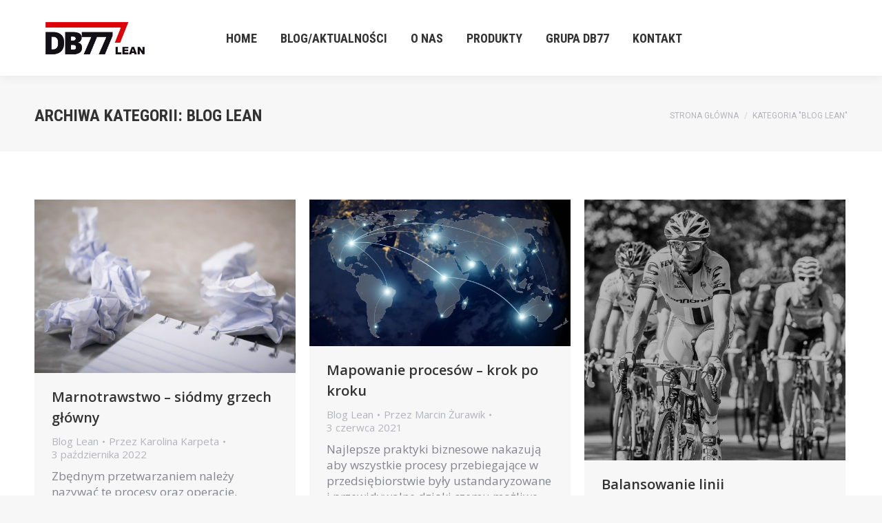

--- FILE ---
content_type: text/html; charset=UTF-8
request_url: https://lean.db77.pl/category/blog-lean/
body_size: 15671
content:
<!DOCTYPE html>
<!--[if !(IE 6) | !(IE 7) | !(IE 8)  ]><!-->
<html lang="pl-PL" class="no-js">
<!--<![endif]-->
<head>
	<meta charset="UTF-8" />
		<meta name="viewport" content="width=device-width, initial-scale=1, maximum-scale=1, user-scalable=0">
		<meta name="theme-color" content="#e1474d"/>	<link rel="profile" href="https://gmpg.org/xfn/11" />
	<title>Blog Lean &#8211; Lean.db77.pl</title>
<meta name='robots' content='max-image-preview:large' />
<link rel='dns-prefetch' href='//cdnjs.cloudflare.com' />
<link rel='dns-prefetch' href='//maps.googleapis.com' />
<link rel='dns-prefetch' href='//fonts.googleapis.com' />
<link rel="alternate" type="application/rss+xml" title="Lean.db77.pl &raquo; Kanał z wpisami" href="https://lean.db77.pl/feed/" />
<link rel="alternate" type="application/rss+xml" title="Lean.db77.pl &raquo; Kanał z komentarzami" href="https://lean.db77.pl/comments/feed/" />
<link rel="alternate" type="application/rss+xml" title="Lean.db77.pl &raquo; Kanał z wpisami zaszufladkowanymi do kategorii Blog Lean" href="https://lean.db77.pl/category/blog-lean/feed/" />
<script>
window._wpemojiSettings = {"baseUrl":"https:\/\/s.w.org\/images\/core\/emoji\/14.0.0\/72x72\/","ext":".png","svgUrl":"https:\/\/s.w.org\/images\/core\/emoji\/14.0.0\/svg\/","svgExt":".svg","source":{"concatemoji":"https:\/\/lean.db77.pl\/wp-includes\/js\/wp-emoji-release.min.js?ver=6.4.7"}};
/*! This file is auto-generated */
!function(i,n){var o,s,e;function c(e){try{var t={supportTests:e,timestamp:(new Date).valueOf()};sessionStorage.setItem(o,JSON.stringify(t))}catch(e){}}function p(e,t,n){e.clearRect(0,0,e.canvas.width,e.canvas.height),e.fillText(t,0,0);var t=new Uint32Array(e.getImageData(0,0,e.canvas.width,e.canvas.height).data),r=(e.clearRect(0,0,e.canvas.width,e.canvas.height),e.fillText(n,0,0),new Uint32Array(e.getImageData(0,0,e.canvas.width,e.canvas.height).data));return t.every(function(e,t){return e===r[t]})}function u(e,t,n){switch(t){case"flag":return n(e,"\ud83c\udff3\ufe0f\u200d\u26a7\ufe0f","\ud83c\udff3\ufe0f\u200b\u26a7\ufe0f")?!1:!n(e,"\ud83c\uddfa\ud83c\uddf3","\ud83c\uddfa\u200b\ud83c\uddf3")&&!n(e,"\ud83c\udff4\udb40\udc67\udb40\udc62\udb40\udc65\udb40\udc6e\udb40\udc67\udb40\udc7f","\ud83c\udff4\u200b\udb40\udc67\u200b\udb40\udc62\u200b\udb40\udc65\u200b\udb40\udc6e\u200b\udb40\udc67\u200b\udb40\udc7f");case"emoji":return!n(e,"\ud83e\udef1\ud83c\udffb\u200d\ud83e\udef2\ud83c\udfff","\ud83e\udef1\ud83c\udffb\u200b\ud83e\udef2\ud83c\udfff")}return!1}function f(e,t,n){var r="undefined"!=typeof WorkerGlobalScope&&self instanceof WorkerGlobalScope?new OffscreenCanvas(300,150):i.createElement("canvas"),a=r.getContext("2d",{willReadFrequently:!0}),o=(a.textBaseline="top",a.font="600 32px Arial",{});return e.forEach(function(e){o[e]=t(a,e,n)}),o}function t(e){var t=i.createElement("script");t.src=e,t.defer=!0,i.head.appendChild(t)}"undefined"!=typeof Promise&&(o="wpEmojiSettingsSupports",s=["flag","emoji"],n.supports={everything:!0,everythingExceptFlag:!0},e=new Promise(function(e){i.addEventListener("DOMContentLoaded",e,{once:!0})}),new Promise(function(t){var n=function(){try{var e=JSON.parse(sessionStorage.getItem(o));if("object"==typeof e&&"number"==typeof e.timestamp&&(new Date).valueOf()<e.timestamp+604800&&"object"==typeof e.supportTests)return e.supportTests}catch(e){}return null}();if(!n){if("undefined"!=typeof Worker&&"undefined"!=typeof OffscreenCanvas&&"undefined"!=typeof URL&&URL.createObjectURL&&"undefined"!=typeof Blob)try{var e="postMessage("+f.toString()+"("+[JSON.stringify(s),u.toString(),p.toString()].join(",")+"));",r=new Blob([e],{type:"text/javascript"}),a=new Worker(URL.createObjectURL(r),{name:"wpTestEmojiSupports"});return void(a.onmessage=function(e){c(n=e.data),a.terminate(),t(n)})}catch(e){}c(n=f(s,u,p))}t(n)}).then(function(e){for(var t in e)n.supports[t]=e[t],n.supports.everything=n.supports.everything&&n.supports[t],"flag"!==t&&(n.supports.everythingExceptFlag=n.supports.everythingExceptFlag&&n.supports[t]);n.supports.everythingExceptFlag=n.supports.everythingExceptFlag&&!n.supports.flag,n.DOMReady=!1,n.readyCallback=function(){n.DOMReady=!0}}).then(function(){return e}).then(function(){var e;n.supports.everything||(n.readyCallback(),(e=n.source||{}).concatemoji?t(e.concatemoji):e.wpemoji&&e.twemoji&&(t(e.twemoji),t(e.wpemoji)))}))}((window,document),window._wpemojiSettings);
</script>
<link rel='stylesheet' id='layerslider-css' href='https://lean.db77.pl/wp-content/plugins/LayerSlider/static/layerslider/css/layerslider.css?ver=6.7.6' media='all' />
<style id='wp-emoji-styles-inline-css'>

	img.wp-smiley, img.emoji {
		display: inline !important;
		border: none !important;
		box-shadow: none !important;
		height: 1em !important;
		width: 1em !important;
		margin: 0 0.07em !important;
		vertical-align: -0.1em !important;
		background: none !important;
		padding: 0 !important;
	}
</style>
<link rel='stylesheet' id='wp-block-library-css' href='https://lean.db77.pl/wp-includes/css/dist/block-library/style.min.css?ver=6.4.7' media='all' />
<style id='wp-block-library-theme-inline-css'>
.wp-block-audio figcaption{color:#555;font-size:13px;text-align:center}.is-dark-theme .wp-block-audio figcaption{color:hsla(0,0%,100%,.65)}.wp-block-audio{margin:0 0 1em}.wp-block-code{border:1px solid #ccc;border-radius:4px;font-family:Menlo,Consolas,monaco,monospace;padding:.8em 1em}.wp-block-embed figcaption{color:#555;font-size:13px;text-align:center}.is-dark-theme .wp-block-embed figcaption{color:hsla(0,0%,100%,.65)}.wp-block-embed{margin:0 0 1em}.blocks-gallery-caption{color:#555;font-size:13px;text-align:center}.is-dark-theme .blocks-gallery-caption{color:hsla(0,0%,100%,.65)}.wp-block-image figcaption{color:#555;font-size:13px;text-align:center}.is-dark-theme .wp-block-image figcaption{color:hsla(0,0%,100%,.65)}.wp-block-image{margin:0 0 1em}.wp-block-pullquote{border-bottom:4px solid;border-top:4px solid;color:currentColor;margin-bottom:1.75em}.wp-block-pullquote cite,.wp-block-pullquote footer,.wp-block-pullquote__citation{color:currentColor;font-size:.8125em;font-style:normal;text-transform:uppercase}.wp-block-quote{border-left:.25em solid;margin:0 0 1.75em;padding-left:1em}.wp-block-quote cite,.wp-block-quote footer{color:currentColor;font-size:.8125em;font-style:normal;position:relative}.wp-block-quote.has-text-align-right{border-left:none;border-right:.25em solid;padding-left:0;padding-right:1em}.wp-block-quote.has-text-align-center{border:none;padding-left:0}.wp-block-quote.is-large,.wp-block-quote.is-style-large,.wp-block-quote.is-style-plain{border:none}.wp-block-search .wp-block-search__label{font-weight:700}.wp-block-search__button{border:1px solid #ccc;padding:.375em .625em}:where(.wp-block-group.has-background){padding:1.25em 2.375em}.wp-block-separator.has-css-opacity{opacity:.4}.wp-block-separator{border:none;border-bottom:2px solid;margin-left:auto;margin-right:auto}.wp-block-separator.has-alpha-channel-opacity{opacity:1}.wp-block-separator:not(.is-style-wide):not(.is-style-dots){width:100px}.wp-block-separator.has-background:not(.is-style-dots){border-bottom:none;height:1px}.wp-block-separator.has-background:not(.is-style-wide):not(.is-style-dots){height:2px}.wp-block-table{margin:0 0 1em}.wp-block-table td,.wp-block-table th{word-break:normal}.wp-block-table figcaption{color:#555;font-size:13px;text-align:center}.is-dark-theme .wp-block-table figcaption{color:hsla(0,0%,100%,.65)}.wp-block-video figcaption{color:#555;font-size:13px;text-align:center}.is-dark-theme .wp-block-video figcaption{color:hsla(0,0%,100%,.65)}.wp-block-video{margin:0 0 1em}.wp-block-template-part.has-background{margin-bottom:0;margin-top:0;padding:1.25em 2.375em}
</style>
<link rel='stylesheet' id='mpp_gutenberg-css' href='https://lean.db77.pl/wp-content/plugins/metronet-profile-picture/dist/blocks.style.build.css?ver=2.6.0' media='all' />
<style id='classic-theme-styles-inline-css'>
/*! This file is auto-generated */
.wp-block-button__link{color:#fff;background-color:#32373c;border-radius:9999px;box-shadow:none;text-decoration:none;padding:calc(.667em + 2px) calc(1.333em + 2px);font-size:1.125em}.wp-block-file__button{background:#32373c;color:#fff;text-decoration:none}
</style>
<style id='global-styles-inline-css'>
body{--wp--preset--color--black: #000000;--wp--preset--color--cyan-bluish-gray: #abb8c3;--wp--preset--color--white: #FFF;--wp--preset--color--pale-pink: #f78da7;--wp--preset--color--vivid-red: #cf2e2e;--wp--preset--color--luminous-vivid-orange: #ff6900;--wp--preset--color--luminous-vivid-amber: #fcb900;--wp--preset--color--light-green-cyan: #7bdcb5;--wp--preset--color--vivid-green-cyan: #00d084;--wp--preset--color--pale-cyan-blue: #8ed1fc;--wp--preset--color--vivid-cyan-blue: #0693e3;--wp--preset--color--vivid-purple: #9b51e0;--wp--preset--color--accent: #e1474d;--wp--preset--color--dark-gray: #111;--wp--preset--color--light-gray: #767676;--wp--preset--gradient--vivid-cyan-blue-to-vivid-purple: linear-gradient(135deg,rgba(6,147,227,1) 0%,rgb(155,81,224) 100%);--wp--preset--gradient--light-green-cyan-to-vivid-green-cyan: linear-gradient(135deg,rgb(122,220,180) 0%,rgb(0,208,130) 100%);--wp--preset--gradient--luminous-vivid-amber-to-luminous-vivid-orange: linear-gradient(135deg,rgba(252,185,0,1) 0%,rgba(255,105,0,1) 100%);--wp--preset--gradient--luminous-vivid-orange-to-vivid-red: linear-gradient(135deg,rgba(255,105,0,1) 0%,rgb(207,46,46) 100%);--wp--preset--gradient--very-light-gray-to-cyan-bluish-gray: linear-gradient(135deg,rgb(238,238,238) 0%,rgb(169,184,195) 100%);--wp--preset--gradient--cool-to-warm-spectrum: linear-gradient(135deg,rgb(74,234,220) 0%,rgb(151,120,209) 20%,rgb(207,42,186) 40%,rgb(238,44,130) 60%,rgb(251,105,98) 80%,rgb(254,248,76) 100%);--wp--preset--gradient--blush-light-purple: linear-gradient(135deg,rgb(255,206,236) 0%,rgb(152,150,240) 100%);--wp--preset--gradient--blush-bordeaux: linear-gradient(135deg,rgb(254,205,165) 0%,rgb(254,45,45) 50%,rgb(107,0,62) 100%);--wp--preset--gradient--luminous-dusk: linear-gradient(135deg,rgb(255,203,112) 0%,rgb(199,81,192) 50%,rgb(65,88,208) 100%);--wp--preset--gradient--pale-ocean: linear-gradient(135deg,rgb(255,245,203) 0%,rgb(182,227,212) 50%,rgb(51,167,181) 100%);--wp--preset--gradient--electric-grass: linear-gradient(135deg,rgb(202,248,128) 0%,rgb(113,206,126) 100%);--wp--preset--gradient--midnight: linear-gradient(135deg,rgb(2,3,129) 0%,rgb(40,116,252) 100%);--wp--preset--font-size--small: 13px;--wp--preset--font-size--medium: 20px;--wp--preset--font-size--large: 36px;--wp--preset--font-size--x-large: 42px;--wp--preset--spacing--20: 0.44rem;--wp--preset--spacing--30: 0.67rem;--wp--preset--spacing--40: 1rem;--wp--preset--spacing--50: 1.5rem;--wp--preset--spacing--60: 2.25rem;--wp--preset--spacing--70: 3.38rem;--wp--preset--spacing--80: 5.06rem;--wp--preset--shadow--natural: 6px 6px 9px rgba(0, 0, 0, 0.2);--wp--preset--shadow--deep: 12px 12px 50px rgba(0, 0, 0, 0.4);--wp--preset--shadow--sharp: 6px 6px 0px rgba(0, 0, 0, 0.2);--wp--preset--shadow--outlined: 6px 6px 0px -3px rgba(255, 255, 255, 1), 6px 6px rgba(0, 0, 0, 1);--wp--preset--shadow--crisp: 6px 6px 0px rgba(0, 0, 0, 1);}:where(.is-layout-flex){gap: 0.5em;}:where(.is-layout-grid){gap: 0.5em;}body .is-layout-flow > .alignleft{float: left;margin-inline-start: 0;margin-inline-end: 2em;}body .is-layout-flow > .alignright{float: right;margin-inline-start: 2em;margin-inline-end: 0;}body .is-layout-flow > .aligncenter{margin-left: auto !important;margin-right: auto !important;}body .is-layout-constrained > .alignleft{float: left;margin-inline-start: 0;margin-inline-end: 2em;}body .is-layout-constrained > .alignright{float: right;margin-inline-start: 2em;margin-inline-end: 0;}body .is-layout-constrained > .aligncenter{margin-left: auto !important;margin-right: auto !important;}body .is-layout-constrained > :where(:not(.alignleft):not(.alignright):not(.alignfull)){max-width: var(--wp--style--global--content-size);margin-left: auto !important;margin-right: auto !important;}body .is-layout-constrained > .alignwide{max-width: var(--wp--style--global--wide-size);}body .is-layout-flex{display: flex;}body .is-layout-flex{flex-wrap: wrap;align-items: center;}body .is-layout-flex > *{margin: 0;}body .is-layout-grid{display: grid;}body .is-layout-grid > *{margin: 0;}:where(.wp-block-columns.is-layout-flex){gap: 2em;}:where(.wp-block-columns.is-layout-grid){gap: 2em;}:where(.wp-block-post-template.is-layout-flex){gap: 1.25em;}:where(.wp-block-post-template.is-layout-grid){gap: 1.25em;}.has-black-color{color: var(--wp--preset--color--black) !important;}.has-cyan-bluish-gray-color{color: var(--wp--preset--color--cyan-bluish-gray) !important;}.has-white-color{color: var(--wp--preset--color--white) !important;}.has-pale-pink-color{color: var(--wp--preset--color--pale-pink) !important;}.has-vivid-red-color{color: var(--wp--preset--color--vivid-red) !important;}.has-luminous-vivid-orange-color{color: var(--wp--preset--color--luminous-vivid-orange) !important;}.has-luminous-vivid-amber-color{color: var(--wp--preset--color--luminous-vivid-amber) !important;}.has-light-green-cyan-color{color: var(--wp--preset--color--light-green-cyan) !important;}.has-vivid-green-cyan-color{color: var(--wp--preset--color--vivid-green-cyan) !important;}.has-pale-cyan-blue-color{color: var(--wp--preset--color--pale-cyan-blue) !important;}.has-vivid-cyan-blue-color{color: var(--wp--preset--color--vivid-cyan-blue) !important;}.has-vivid-purple-color{color: var(--wp--preset--color--vivid-purple) !important;}.has-black-background-color{background-color: var(--wp--preset--color--black) !important;}.has-cyan-bluish-gray-background-color{background-color: var(--wp--preset--color--cyan-bluish-gray) !important;}.has-white-background-color{background-color: var(--wp--preset--color--white) !important;}.has-pale-pink-background-color{background-color: var(--wp--preset--color--pale-pink) !important;}.has-vivid-red-background-color{background-color: var(--wp--preset--color--vivid-red) !important;}.has-luminous-vivid-orange-background-color{background-color: var(--wp--preset--color--luminous-vivid-orange) !important;}.has-luminous-vivid-amber-background-color{background-color: var(--wp--preset--color--luminous-vivid-amber) !important;}.has-light-green-cyan-background-color{background-color: var(--wp--preset--color--light-green-cyan) !important;}.has-vivid-green-cyan-background-color{background-color: var(--wp--preset--color--vivid-green-cyan) !important;}.has-pale-cyan-blue-background-color{background-color: var(--wp--preset--color--pale-cyan-blue) !important;}.has-vivid-cyan-blue-background-color{background-color: var(--wp--preset--color--vivid-cyan-blue) !important;}.has-vivid-purple-background-color{background-color: var(--wp--preset--color--vivid-purple) !important;}.has-black-border-color{border-color: var(--wp--preset--color--black) !important;}.has-cyan-bluish-gray-border-color{border-color: var(--wp--preset--color--cyan-bluish-gray) !important;}.has-white-border-color{border-color: var(--wp--preset--color--white) !important;}.has-pale-pink-border-color{border-color: var(--wp--preset--color--pale-pink) !important;}.has-vivid-red-border-color{border-color: var(--wp--preset--color--vivid-red) !important;}.has-luminous-vivid-orange-border-color{border-color: var(--wp--preset--color--luminous-vivid-orange) !important;}.has-luminous-vivid-amber-border-color{border-color: var(--wp--preset--color--luminous-vivid-amber) !important;}.has-light-green-cyan-border-color{border-color: var(--wp--preset--color--light-green-cyan) !important;}.has-vivid-green-cyan-border-color{border-color: var(--wp--preset--color--vivid-green-cyan) !important;}.has-pale-cyan-blue-border-color{border-color: var(--wp--preset--color--pale-cyan-blue) !important;}.has-vivid-cyan-blue-border-color{border-color: var(--wp--preset--color--vivid-cyan-blue) !important;}.has-vivid-purple-border-color{border-color: var(--wp--preset--color--vivid-purple) !important;}.has-vivid-cyan-blue-to-vivid-purple-gradient-background{background: var(--wp--preset--gradient--vivid-cyan-blue-to-vivid-purple) !important;}.has-light-green-cyan-to-vivid-green-cyan-gradient-background{background: var(--wp--preset--gradient--light-green-cyan-to-vivid-green-cyan) !important;}.has-luminous-vivid-amber-to-luminous-vivid-orange-gradient-background{background: var(--wp--preset--gradient--luminous-vivid-amber-to-luminous-vivid-orange) !important;}.has-luminous-vivid-orange-to-vivid-red-gradient-background{background: var(--wp--preset--gradient--luminous-vivid-orange-to-vivid-red) !important;}.has-very-light-gray-to-cyan-bluish-gray-gradient-background{background: var(--wp--preset--gradient--very-light-gray-to-cyan-bluish-gray) !important;}.has-cool-to-warm-spectrum-gradient-background{background: var(--wp--preset--gradient--cool-to-warm-spectrum) !important;}.has-blush-light-purple-gradient-background{background: var(--wp--preset--gradient--blush-light-purple) !important;}.has-blush-bordeaux-gradient-background{background: var(--wp--preset--gradient--blush-bordeaux) !important;}.has-luminous-dusk-gradient-background{background: var(--wp--preset--gradient--luminous-dusk) !important;}.has-pale-ocean-gradient-background{background: var(--wp--preset--gradient--pale-ocean) !important;}.has-electric-grass-gradient-background{background: var(--wp--preset--gradient--electric-grass) !important;}.has-midnight-gradient-background{background: var(--wp--preset--gradient--midnight) !important;}.has-small-font-size{font-size: var(--wp--preset--font-size--small) !important;}.has-medium-font-size{font-size: var(--wp--preset--font-size--medium) !important;}.has-large-font-size{font-size: var(--wp--preset--font-size--large) !important;}.has-x-large-font-size{font-size: var(--wp--preset--font-size--x-large) !important;}
.wp-block-navigation a:where(:not(.wp-element-button)){color: inherit;}
:where(.wp-block-post-template.is-layout-flex){gap: 1.25em;}:where(.wp-block-post-template.is-layout-grid){gap: 1.25em;}
:where(.wp-block-columns.is-layout-flex){gap: 2em;}:where(.wp-block-columns.is-layout-grid){gap: 2em;}
.wp-block-pullquote{font-size: 1.5em;line-height: 1.6;}
</style>
<link rel='stylesheet' id='contact-form-7-css' href='https://lean.db77.pl/wp-content/plugins/contact-form-7/includes/css/styles.css?ver=5.1.4' media='all' />
<link rel='stylesheet' id='go-pricing-styles-css' href='https://lean.db77.pl/wp-content/plugins/go_pricing/assets/css/go_pricing_styles.css?ver=3.4' media='all' />
<link rel='stylesheet' id='tp_twitter_plugin_css-css' href='https://lean.db77.pl/wp-content/plugins/recent-tweets-widget/tp_twitter_plugin.css?ver=1.0' media='screen' />
<link rel='stylesheet' id='the7-font-css' href='https://lean.db77.pl/wp-content/themes/dt-the7/fonts/icomoon-the7-font/icomoon-the7-font.min.css?ver=11.11.2' media='all' />
<link rel='stylesheet' id='the7-awesome-fonts-css' href='https://lean.db77.pl/wp-content/themes/dt-the7/fonts/FontAwesome/css/all.min.css?ver=11.11.2' media='all' />
<link rel='stylesheet' id='the7-awesome-fonts-back-css' href='https://lean.db77.pl/wp-content/themes/dt-the7/fonts/FontAwesome/back-compat.min.css?ver=11.11.2' media='all' />
<link rel='stylesheet' id='the7-Defaults-css' href='https://lean.db77.pl/wp-content/uploads/smile_fonts/Defaults/Defaults.css?ver=6.4.7' media='all' />
<link rel='stylesheet' id='the7-icomoon-material-24x24-css' href='https://lean.db77.pl/wp-content/uploads/smile_fonts/icomoon-material-24x24/icomoon-material-24x24.css?ver=6.4.7' media='all' />
<link rel='stylesheet' id='the7-icomoon-free-social-contact-16x16-css' href='https://lean.db77.pl/wp-content/uploads/smile_fonts/icomoon-free-social-contact-16x16/icomoon-free-social-contact-16x16.css?ver=6.4.7' media='all' />
<link rel='stylesheet' id='wpdreams-asl-basic-css' href='https://lean.db77.pl/wp-content/plugins/ajax-search-lite/css/style.basic.css?ver=4.8' media='all' />
<link rel='stylesheet' id='wpdreams-ajaxsearchlite-css' href='https://lean.db77.pl/wp-content/plugins/ajax-search-lite/css/style-curvy-red.css?ver=4.8' media='all' />
<link rel='stylesheet' id='dt-web-fonts-css' href='https://fonts.googleapis.com/css?family=Roboto:400,600,700%7CRoboto+Condensed:400,600,700%7COpen+Sans:400,600,700' media='all' />
<link rel='stylesheet' id='dt-main-css' href='https://lean.db77.pl/wp-content/themes/dt-the7/css/main.min.css?ver=11.11.2' media='all' />
<link rel='stylesheet' id='the7-custom-scrollbar-css' href='https://lean.db77.pl/wp-content/themes/dt-the7/lib/custom-scrollbar/custom-scrollbar.min.css?ver=11.11.2' media='all' />
<link rel='stylesheet' id='the7-wpbakery-css' href='https://lean.db77.pl/wp-content/themes/dt-the7/css/wpbakery.min.css?ver=11.11.2' media='all' />
<link rel='stylesheet' id='the7-core-css' href='https://lean.db77.pl/wp-content/plugins/dt-the7-core/assets/css/post-type.min.css?ver=2.7.9' media='all' />
<link rel='stylesheet' id='the7-css-vars-css' href='https://lean.db77.pl/wp-content/uploads/the7-css/css-vars.css?ver=3e0c33da2d72' media='all' />
<link rel='stylesheet' id='dt-custom-css' href='https://lean.db77.pl/wp-content/uploads/the7-css/custom.css?ver=3e0c33da2d72' media='all' />
<link rel='stylesheet' id='dt-media-css' href='https://lean.db77.pl/wp-content/uploads/the7-css/media.css?ver=3e0c33da2d72' media='all' />
<link rel='stylesheet' id='the7-mega-menu-css' href='https://lean.db77.pl/wp-content/uploads/the7-css/mega-menu.css?ver=3e0c33da2d72' media='all' />
<link rel='stylesheet' id='the7-elements-albums-portfolio-css' href='https://lean.db77.pl/wp-content/uploads/the7-css/the7-elements-albums-portfolio.css?ver=3e0c33da2d72' media='all' />
<link rel='stylesheet' id='the7-elements-css' href='https://lean.db77.pl/wp-content/uploads/the7-css/post-type-dynamic.css?ver=3e0c33da2d72' media='all' />
<link rel='stylesheet' id='style-css' href='https://lean.db77.pl/wp-content/themes/dt-the7/style.css?ver=11.11.2' media='all' />
<link rel='stylesheet' id='ultimate-style-min-css' href='https://lean.db77.pl/wp-content/plugins/Ultimate_VC_Addons/assets/min-css/ultimate.min.css?ver=3.19.0' media='all' />
<link rel='stylesheet' id='ult-icons-css' href='https://lean.db77.pl/wp-content/plugins/Ultimate_VC_Addons/assets/css/icons.css?ver=3.19.0' media='all' />
<link rel='stylesheet' id='ultimate-vidcons-css' href='https://lean.db77.pl/wp-content/plugins/Ultimate_VC_Addons/assets/fonts/vidcons.css?ver=6.4.7' media='all' />
<script src="https://lean.db77.pl/wp-includes/js/jquery/jquery.min.js?ver=3.7.1" id="jquery-core-js"></script>
<script src="https://lean.db77.pl/wp-includes/js/jquery/jquery-migrate.min.js?ver=3.4.1" id="jquery-migrate-js"></script>
<script id="layerslider-greensock-js-extra">
var LS_Meta = {"v":"6.7.6"};
</script>
<script src="https://lean.db77.pl/wp-content/plugins/LayerSlider/static/layerslider/js/greensock.js?ver=1.19.0" id="layerslider-greensock-js"></script>
<script src="https://lean.db77.pl/wp-content/plugins/LayerSlider/static/layerslider/js/layerslider.kreaturamedia.jquery.js?ver=6.7.6" id="layerslider-js"></script>
<script src="https://lean.db77.pl/wp-content/plugins/LayerSlider/static/layerslider/js/layerslider.transitions.js?ver=6.7.6" id="layerslider-transitions-js"></script>
<script id="gw-tweenmax-js-before">
var oldGS=window.GreenSockGlobals,oldGSQueue=window._gsQueue,oldGSDefine=window._gsDefine;window._gsDefine=null;delete(window._gsDefine);var gwGS=window.GreenSockGlobals={};
</script>
<script src="https://cdnjs.cloudflare.com/ajax/libs/gsap/1.11.2/TweenMax.min.js" id="gw-tweenmax-js"></script>
<script id="gw-tweenmax-js-after">
try{window.GreenSockGlobals=null;window._gsQueue=null;window._gsDefine=null;delete(window.GreenSockGlobals);delete(window._gsQueue);delete(window._gsDefine);window.GreenSockGlobals=oldGS;window._gsQueue=oldGSQueue;window._gsDefine=oldGSDefine;}catch(e){}
</script>
<script id="dt-above-fold-js-extra">
var dtLocal = {"themeUrl":"https:\/\/lean.db77.pl\/wp-content\/themes\/dt-the7","passText":"Aby zobaczy\u0107 chronion\u0105 tre\u015b\u0107, wprowad\u017a has\u0142o poni\u017cej:","moreButtonText":{"loading":"Wczytywanie...","loadMore":"Wczytaj wi\u0119cej"},"postID":"909","ajaxurl":"https:\/\/lean.db77.pl\/wp-admin\/admin-ajax.php","REST":{"baseUrl":"https:\/\/lean.db77.pl\/wp-json\/the7\/v1","endpoints":{"sendMail":"\/send-mail"}},"contactMessages":{"required":"One or more fields have an error. Please check and try again.","terms":"Please accept the privacy policy.","fillTheCaptchaError":"Please, fill the captcha."},"captchaSiteKey":"","ajaxNonce":"cf460a9ef1","pageData":{"type":"archive","template":"archive","layout":"masonry"},"themeSettings":{"smoothScroll":"off","lazyLoading":false,"desktopHeader":{"height":110},"ToggleCaptionEnabled":"disabled","ToggleCaption":"Nawigacja","floatingHeader":{"showAfter":150,"showMenu":true,"height":70,"logo":{"showLogo":true,"html":"<img class=\" preload-me\" src=\"https:\/\/lean.db77.pl\/wp-content\/uploads\/2018\/08\/logo.png\" srcset=\"https:\/\/lean.db77.pl\/wp-content\/uploads\/2018\/08\/logo.png 226w, https:\/\/lean.db77.pl\/wp-content\/uploads\/2018\/08\/logo.png 226w\" width=\"226\" height=\"70\"   sizes=\"226px\" alt=\"Lean.db77.pl\" \/>","url":"https:\/\/lean.db77.pl\/"}},"topLine":{"floatingTopLine":{"logo":{"showLogo":false,"html":""}}},"mobileHeader":{"firstSwitchPoint":1150,"secondSwitchPoint":990,"firstSwitchPointHeight":70,"secondSwitchPointHeight":70,"mobileToggleCaptionEnabled":"disabled","mobileToggleCaption":"Menu"},"stickyMobileHeaderFirstSwitch":{"logo":{"html":"<img class=\" preload-me\" src=\"https:\/\/lean.db77.pl\/wp-content\/uploads\/2018\/08\/logo.png\" srcset=\"https:\/\/lean.db77.pl\/wp-content\/uploads\/2018\/08\/logo.png 226w, https:\/\/lean.db77.pl\/wp-content\/uploads\/2018\/08\/logo.png 226w\" width=\"226\" height=\"70\"   sizes=\"226px\" alt=\"Lean.db77.pl\" \/>"}},"stickyMobileHeaderSecondSwitch":{"logo":{"html":"<img class=\" preload-me\" src=\"https:\/\/lean.db77.pl\/wp-content\/uploads\/2018\/08\/logo.png\" srcset=\"https:\/\/lean.db77.pl\/wp-content\/uploads\/2018\/08\/logo.png 226w, https:\/\/lean.db77.pl\/wp-content\/uploads\/2018\/08\/logo.png 226w\" width=\"226\" height=\"70\"   sizes=\"226px\" alt=\"Lean.db77.pl\" \/>"}},"sidebar":{"switchPoint":990},"boxedWidth":"1340px"},"VCMobileScreenWidth":"778"};
var dtShare = {"shareButtonText":{"facebook":"Udost\u0119pnij na Facebooku","twitter":"Share on X","pinterest":"Przypnij to","linkedin":"Udost\u0119pnij na Linkedin","whatsapp":"Udost\u0119pnij na Whatsapp"},"overlayOpacity":"85"};
</script>
<script src="https://lean.db77.pl/wp-content/themes/dt-the7/js/above-the-fold.min.js?ver=11.11.2" id="dt-above-fold-js"></script>
<script src="https://lean.db77.pl/wp-content/plugins/Ultimate_VC_Addons/assets/min-js/modernizr-custom.min.js?ver=3.19.0" id="ultimate-modernizr-js"></script>
<script src="https://lean.db77.pl/wp-content/plugins/Ultimate_VC_Addons/assets/min-js/jquery-ui.min.js?ver=3.19.0" id="jquery_ui-js"></script>
<script src="https://maps.googleapis.com/maps/api/js" id="googleapis-js"></script>
<script src="https://lean.db77.pl/wp-includes/js/jquery/ui/core.min.js?ver=1.13.2" id="jquery-ui-core-js"></script>
<script src="https://lean.db77.pl/wp-includes/js/jquery/ui/mouse.min.js?ver=1.13.2" id="jquery-ui-mouse-js"></script>
<script src="https://lean.db77.pl/wp-includes/js/jquery/ui/slider.min.js?ver=1.13.2" id="jquery-ui-slider-js"></script>
<script src="https://lean.db77.pl/wp-content/plugins/Ultimate_VC_Addons/assets/min-js/jquery-ui-labeledslider.min.js?ver=3.19.0" id="ult_range_tick-js"></script>
<script src="https://lean.db77.pl/wp-content/plugins/Ultimate_VC_Addons/assets/min-js/ultimate.min.js?ver=3.19.0" id="ultimate-script-js"></script>
<script src="https://lean.db77.pl/wp-content/plugins/Ultimate_VC_Addons/assets/min-js/modal-all.min.js?ver=3.19.0" id="ultimate-modal-all-js"></script>
<script src="https://lean.db77.pl/wp-content/plugins/Ultimate_VC_Addons/assets/min-js/jparallax.min.js?ver=6.4.7" id="jquery.shake-js"></script>
<script src="https://lean.db77.pl/wp-content/plugins/Ultimate_VC_Addons/assets/min-js/vhparallax.min.js?ver=6.4.7" id="jquery.vhparallax-js"></script>
<script src="https://lean.db77.pl/wp-content/plugins/Ultimate_VC_Addons/assets/min-js/ultimate_bg.min.js?ver=6.4.7" id="ultimate-row-bg-js"></script>
<script src="https://lean.db77.pl/wp-content/plugins/Ultimate_VC_Addons/assets/min-js/mb-YTPlayer.min.js?ver=6.4.7" id="jquery.ytplayer-js"></script>
<script></script><meta name="generator" content="Powered by LayerSlider 6.7.6 - Multi-Purpose, Responsive, Parallax, Mobile-Friendly Slider Plugin for WordPress." />
<!-- LayerSlider updates and docs at: https://layerslider.kreaturamedia.com -->
<link rel="https://api.w.org/" href="https://lean.db77.pl/wp-json/" /><link rel="alternate" type="application/json" href="https://lean.db77.pl/wp-json/wp/v2/categories/5" /><link rel="EditURI" type="application/rsd+xml" title="RSD" href="https://lean.db77.pl/xmlrpc.php?rsd" />
<meta name="generator" content="WordPress 6.4.7" />
                <link href='//fonts.googleapis.com/css?family=Open+Sans' rel='stylesheet' type='text/css'>
                <meta name="generator" content="Powered by WPBakery Page Builder - drag and drop page builder for WordPress."/>
<meta name="generator" content="Powered by Slider Revolution 6.7.38 - responsive, Mobile-Friendly Slider Plugin for WordPress with comfortable drag and drop interface." />
                <style type="text/css">
                    <!--
                    
            @font-face {
                font-family: 'aslsicons2';
                src: url('https://lean.db77.pl/wp-content/plugins/ajax-search-lite/css/fonts/icons2.eot');
                src: url('https://lean.db77.pl/wp-content/plugins/ajax-search-lite/css/fonts/icons2.eot?#iefix') format('embedded-opentype'),
                     url('https://lean.db77.pl/wp-content/plugins/ajax-search-lite/css/fonts/icons2.woff2') format('woff2'),
                     url('https://lean.db77.pl/wp-content/plugins/ajax-search-lite/css/fonts/icons2.woff') format('woff'),
                     url('https://lean.db77.pl/wp-content/plugins/ajax-search-lite/css/fonts/icons2.ttf') format('truetype'),
                     url('https://lean.db77.pl/wp-content/plugins/ajax-search-lite/css/fonts/icons2.svg#icons') format('svg');
                font-weight: normal;
                font-style: normal;
            }
            div[id*='ajaxsearchlitesettings'].searchsettings .asl_option_inner label {
                font-size: 0px !important;
                color: rgba(0, 0, 0, 0);
            }
            div[id*='ajaxsearchlitesettings'].searchsettings .asl_option_inner label:after {
                font-size: 11px !important;
                position: absolute;
                top: 0;
                left: 0;
                z-index: 1;
            }
            div[id*='ajaxsearchlite'].wpdreams_asl_container {
                width: 100%;
                margin: 0px 0px 0px 0px;
            }
            div[id*='ajaxsearchliteres'].wpdreams_asl_results div.resdrg span.highlighted {
                font-weight: bold;
                color: rgba(217, 49, 43, 1);
                background-color: rgba(238, 238, 238, 1);
            }
            div[id*='ajaxsearchliteres'].wpdreams_asl_results .results div.asl_image {
                width: 70px;
                height: 70px;
            }
            div.asl_r .results {
                max-height: 80px;
            }
                                -->
                </style>
                            <script type="text/javascript">
                if ( typeof _ASL !== "undefined" && _ASL !== null && typeof _ASL.initialize !== "undefined" )
                    _ASL.initialize();
            </script>
            <link rel="icon" href="https://lean.db77.pl/wp-content/uploads/2026/01/cropped-logo-32x32.png" sizes="32x32" />
<link rel="icon" href="https://lean.db77.pl/wp-content/uploads/2026/01/cropped-logo-192x192.png" sizes="192x192" />
<link rel="apple-touch-icon" href="https://lean.db77.pl/wp-content/uploads/2026/01/cropped-logo-180x180.png" />
<meta name="msapplication-TileImage" content="https://lean.db77.pl/wp-content/uploads/2026/01/cropped-logo-270x270.png" />
<script>function setREVStartSize(e){
			//window.requestAnimationFrame(function() {
				window.RSIW = window.RSIW===undefined ? window.innerWidth : window.RSIW;
				window.RSIH = window.RSIH===undefined ? window.innerHeight : window.RSIH;
				try {
					var pw = document.getElementById(e.c).parentNode.offsetWidth,
						newh;
					pw = pw===0 || isNaN(pw) || (e.l=="fullwidth" || e.layout=="fullwidth") ? window.RSIW : pw;
					e.tabw = e.tabw===undefined ? 0 : parseInt(e.tabw);
					e.thumbw = e.thumbw===undefined ? 0 : parseInt(e.thumbw);
					e.tabh = e.tabh===undefined ? 0 : parseInt(e.tabh);
					e.thumbh = e.thumbh===undefined ? 0 : parseInt(e.thumbh);
					e.tabhide = e.tabhide===undefined ? 0 : parseInt(e.tabhide);
					e.thumbhide = e.thumbhide===undefined ? 0 : parseInt(e.thumbhide);
					e.mh = e.mh===undefined || e.mh=="" || e.mh==="auto" ? 0 : parseInt(e.mh,0);
					if(e.layout==="fullscreen" || e.l==="fullscreen")
						newh = Math.max(e.mh,window.RSIH);
					else{
						e.gw = Array.isArray(e.gw) ? e.gw : [e.gw];
						for (var i in e.rl) if (e.gw[i]===undefined || e.gw[i]===0) e.gw[i] = e.gw[i-1];
						e.gh = e.el===undefined || e.el==="" || (Array.isArray(e.el) && e.el.length==0)? e.gh : e.el;
						e.gh = Array.isArray(e.gh) ? e.gh : [e.gh];
						for (var i in e.rl) if (e.gh[i]===undefined || e.gh[i]===0) e.gh[i] = e.gh[i-1];
											
						var nl = new Array(e.rl.length),
							ix = 0,
							sl;
						e.tabw = e.tabhide>=pw ? 0 : e.tabw;
						e.thumbw = e.thumbhide>=pw ? 0 : e.thumbw;
						e.tabh = e.tabhide>=pw ? 0 : e.tabh;
						e.thumbh = e.thumbhide>=pw ? 0 : e.thumbh;
						for (var i in e.rl) nl[i] = e.rl[i]<window.RSIW ? 0 : e.rl[i];
						sl = nl[0];
						for (var i in nl) if (sl>nl[i] && nl[i]>0) { sl = nl[i]; ix=i;}
						var m = pw>(e.gw[ix]+e.tabw+e.thumbw) ? 1 : (pw-(e.tabw+e.thumbw)) / (e.gw[ix]);
						newh =  (e.gh[ix] * m) + (e.tabh + e.thumbh);
					}
					var el = document.getElementById(e.c);
					if (el!==null && el) el.style.height = newh+"px";
					el = document.getElementById(e.c+"_wrapper");
					if (el!==null && el) {
						el.style.height = newh+"px";
						el.style.display = "block";
					}
				} catch(e){
					console.log("Failure at Presize of Slider:" + e)
				}
			//});
		  };</script>
<noscript><style> .wpb_animate_when_almost_visible { opacity: 1; }</style></noscript><!-- Global site tag (gtag.js) - Google Analytics -->
<script async src="https://www.googletagmanager.com/gtag/js?id=UA-98575186-3"></script>
<script>
  window.dataLayer = window.dataLayer || [];
  function gtag(){dataLayer.push(arguments);}
  gtag('js', new Date());

  gtag('config', 'UA-98575186-3');
</script>
<style id='the7-custom-inline-css' type='text/css'>
.counter_prefix {margin-right: 10px;}

.form_container form p {font-weight:600;}
.form_container form .field {font-style:italic;}

@media only screen and (min-width: 600px) {
#mobiletel  {
display: none !important;}
}

.just {text-align: justify; }
.rev_slider .tp-mask-wrap .tp-caption, .rev_slider .tp-mask-wrap :last-child, .wpb_text_column .rev_slider .tp-mask-wrap .tp-caption, .wpb_text_column .rev_slider .tp-mask-wrap :last-child {
text-align: justify !important;
}



.ps_timeline-content {
    padding: 0px 0 0px !important;
}

.ps_timeline-item {padding-bottom:0px;}

@media only screen and (min-width: 992px)
.ps_timeline-centered .ps_timeline-item {
    padding-bottom: 0px;}

.ps_v_content {margin-left:15px; margin-right: 15px;}

@media only screen and (min-width: 992px)
.ps_timeline-centered .ps_timeline-item {
    padding-bottom: 5px;}

.ps_timeline-content {
    padding: 0px 0 0px !important;
}

.ps_timeline-content .ps_timeline-title {
    border-bottom-color: red;
}
</style>
</head>
<body id="the7-body" class="archive category category-blog-lean category-5 wp-embed-responsive the7-core-ver-2.7.9 layout-masonry description-under-image dt-responsive-on right-mobile-menu-close-icon ouside-menu-close-icon mobile-hamburger-close-bg-enable mobile-hamburger-close-bg-hover-enable  fade-medium-mobile-menu-close-icon fade-medium-menu-close-icon srcset-enabled btn-flat custom-btn-color custom-btn-hover-color phantom-fade phantom-shadow-decoration phantom-main-logo-on floating-mobile-menu-icon top-header first-switch-logo-left first-switch-menu-right second-switch-logo-left second-switch-menu-right right-mobile-menu layzr-loading-on popup-message-style the7-ver-11.11.2 dt-fa-compatibility wpb-js-composer js-comp-ver-7.5 vc_responsive">
<!-- The7 11.11.2 -->

<div id="page" >
	<a class="skip-link screen-reader-text" href="#content">Przewiń do zawartości</a>

<div class="masthead inline-header left shadow-decoration shadow-mobile-header-decoration small-mobile-menu-icon dt-parent-menu-clickable show-sub-menu-on-hover"  role="banner">

	<div class="top-bar top-bar-empty top-bar-line-hide">
	<div class="top-bar-bg" ></div>
	<div class="mini-widgets left-widgets"></div><div class="mini-widgets right-widgets"></div></div>

	<header class="header-bar">

		<div class="branding">
	<div id="site-title" class="assistive-text">Lean.db77.pl</div>
	<div id="site-description" class="assistive-text"></div>
	<a class="same-logo" href="https://lean.db77.pl/"><img class=" preload-me" src="https://lean.db77.pl/wp-content/uploads/2018/08/logo.png" srcset="https://lean.db77.pl/wp-content/uploads/2018/08/logo.png 226w, https://lean.db77.pl/wp-content/uploads/2018/08/logo.png 226w" width="226" height="70"   sizes="226px" alt="Lean.db77.pl" /></a></div>

		<ul id="primary-menu" class="main-nav bg-outline-decoration hover-bg-decoration active-bg-decoration"><li class="menu-item menu-item-type-post_type menu-item-object-page menu-item-home menu-item-171 first depth-0"><a href='https://lean.db77.pl/' data-level='1'><span class="menu-item-text"><span class="menu-text">Home</span></span></a></li> <li class="menu-item menu-item-type-post_type menu-item-object-page menu-item-168 depth-0"><a href='https://lean.db77.pl/blog/' data-level='1'><span class="menu-item-text"><span class="menu-text">Blog/Aktualności</span></span></a></li> <li class="menu-item menu-item-type-post_type menu-item-object-page menu-item-717 depth-0"><a href='https://lean.db77.pl/o-nas/' data-level='1'><span class="menu-item-text"><span class="menu-text">O nas</span></span></a></li> <li class="menu-item menu-item-type-post_type menu-item-object-page menu-item-169 depth-0"><a href='https://lean.db77.pl/produkty/' data-level='1'><span class="menu-item-text"><span class="menu-text">Produkty</span></span></a></li> <li class="menu-item menu-item-type-custom menu-item-object-custom menu-item-172 depth-0"><a href='http://db77.pl' target='_blank' data-level='1'><span class="menu-item-text"><span class="menu-text">GRUPA DB77</span></span></a></li> <li class="menu-item menu-item-type-post_type menu-item-object-page menu-item-165 last depth-0"><a href='https://lean.db77.pl/kontakt/' data-level='1'><span class="menu-item-text"><span class="menu-text">Kontakt</span></span></a></li> </ul>
		
	</header>

</div>
<div role="navigation" class="dt-mobile-header mobile-menu-show-divider">
	<div class="dt-close-mobile-menu-icon"><div class="close-line-wrap"><span class="close-line"></span><span class="close-line"></span><span class="close-line"></span></div></div>	<ul id="mobile-menu" class="mobile-main-nav">
		<li class="menu-item menu-item-type-post_type menu-item-object-page menu-item-home menu-item-171 first depth-0"><a href='https://lean.db77.pl/' data-level='1'><span class="menu-item-text"><span class="menu-text">Home</span></span></a></li> <li class="menu-item menu-item-type-post_type menu-item-object-page menu-item-168 depth-0"><a href='https://lean.db77.pl/blog/' data-level='1'><span class="menu-item-text"><span class="menu-text">Blog/Aktualności</span></span></a></li> <li class="menu-item menu-item-type-post_type menu-item-object-page menu-item-717 depth-0"><a href='https://lean.db77.pl/o-nas/' data-level='1'><span class="menu-item-text"><span class="menu-text">O nas</span></span></a></li> <li class="menu-item menu-item-type-post_type menu-item-object-page menu-item-169 depth-0"><a href='https://lean.db77.pl/produkty/' data-level='1'><span class="menu-item-text"><span class="menu-text">Produkty</span></span></a></li> <li class="menu-item menu-item-type-custom menu-item-object-custom menu-item-172 depth-0"><a href='http://db77.pl' target='_blank' data-level='1'><span class="menu-item-text"><span class="menu-text">GRUPA DB77</span></span></a></li> <li class="menu-item menu-item-type-post_type menu-item-object-page menu-item-165 last depth-0"><a href='https://lean.db77.pl/kontakt/' data-level='1'><span class="menu-item-text"><span class="menu-text">Kontakt</span></span></a></li> 	</ul>
	<div class='mobile-mini-widgets-in-menu'></div>
</div>

		<div class="page-title title-left solid-bg breadcrumbs-mobile-off page-title-responsive-enabled">
			<div class="wf-wrap">

				<div class="page-title-head hgroup"><h1 >Archiwa kategorii: <span>Blog Lean</span></h1></div><div class="page-title-breadcrumbs"><div class="assistive-text">Jesteś tutaj:</div><ol class="breadcrumbs text-small" itemscope itemtype="https://schema.org/BreadcrumbList"><li itemprop="itemListElement" itemscope itemtype="https://schema.org/ListItem"><a itemprop="item" href="https://lean.db77.pl/" title="Strona główna"><span itemprop="name">Strona główna</span></a><meta itemprop="position" content="1" /></li><li class="current" itemprop="itemListElement" itemscope itemtype="https://schema.org/ListItem"><span itemprop="name">Kategoria "Blog Lean"</span><meta itemprop="position" content="2" /></li></ol></div>			</div>
		</div>

		

<div id="main" class="sidebar-none sidebar-divider-off">

	
	<div class="main-gradient"></div>
	<div class="wf-wrap">
	<div class="wf-container-main">

	

	<!-- Content -->
	<div id="content" class="content" role="main">

		<div class="wf-container loading-effect-fade-in iso-container bg-under-post description-under-image content-align-left" data-padding="10px" data-cur-page="1" data-width="320px" data-columns="3">
<div class="wf-cell iso-item" data-post-id="909" data-date="2022-10-03T22:05:11+02:00" data-name="Marnotrawstwo - siódmy grzech główny">
	<article class="post post-909 type-post status-publish format-standard has-post-thumbnail hentry category-blog-lean category-5 bg-on fullwidth-img description-off">

		
			<div class="blog-media wf-td">

				<p><a href="https://lean.db77.pl/marnotrawstwo-siodmy-grzech-glowny/" class="alignnone rollover layzr-bg" ><img class="preload-me iso-lazy-load aspect" src="data:image/svg+xml,%3Csvg%20xmlns%3D&#39;http%3A%2F%2Fwww.w3.org%2F2000%2Fsvg&#39;%20viewBox%3D&#39;0%200%20650%20433&#39;%2F%3E" data-src="https://lean.db77.pl/wp-content/uploads/2019/10/garbage-3259455_960_720-650x433.jpg" data-srcset="https://lean.db77.pl/wp-content/uploads/2019/10/garbage-3259455_960_720-650x433.jpg 650w, https://lean.db77.pl/wp-content/uploads/2019/10/garbage-3259455_960_720.jpg 960w" loading="eager" style="--ratio: 650 / 433" sizes="(max-width: 650px) 100vw, 650px" alt="" title="garbage-3259455_960_720" width="650" height="433"  /></a></p>
			</div>

		
		<div class="blog-content wf-td">
			<h3 class="entry-title"><a href="https://lean.db77.pl/marnotrawstwo-siodmy-grzech-glowny/" title="Marnotrawstwo &#8211; siódmy grzech główny" rel="bookmark">Marnotrawstwo &#8211; siódmy grzech główny</a></h3>

			<div class="entry-meta"><span class="category-link"><a href="https://lean.db77.pl/category/blog-lean/" >Blog Lean</a></span><a class="author vcard" href="https://lean.db77.pl/author/karolinakarpeta/" title="Zobacz wszystkie wpisy użytkownika Karolina Karpeta" rel="author">Przez <span class="fn">Karolina Karpeta</span></a><a href="https://lean.db77.pl/2022/10/03/" title="22:05" class="data-link" rel="bookmark"><time class="entry-date updated" datetime="2022-10-03T22:05:11+02:00">3 października 2022</time></a></div><p>Zbędnym przetwarzaniem należy nazywać te procesy oraz operacje, których wykonanie nie jest konieczne. Jeśli wprowadzimy zmiany w procesach, mogą one stanowić podwaliny eliminacji przeprowadzania poszczególnych procesów, które są zbędne. W tym celu konieczne jest uświadomienie pracowników o wprowadzonych zmianach i przekazanie instrukcji, jak daną czynność wykonać. Przyczyną tego typu marnotrawstwa mogą być między innymi źle&hellip;</p>

		</div>

	</article>

</div>
<div class="wf-cell iso-item" data-post-id="886" data-date="2021-06-03T16:17:19+02:00" data-name="Mapowanie procesów - krok po kroku">
	<article class="post post-886 type-post status-publish format-standard has-post-thumbnail hentry category-blog-lean tag-mapowanie tag-mapowanieprocesow tag-schemat-blokowy tag-sipac category-5 bg-on fullwidth-img description-off">

		
			<div class="blog-media wf-td">

				<p><a href="https://lean.db77.pl/mapowanie-procesow-krok-po-kroku/" class="alignnone rollover layzr-bg" ><img class="preload-me iso-lazy-load aspect" src="data:image/svg+xml,%3Csvg%20xmlns%3D&#39;http%3A%2F%2Fwww.w3.org%2F2000%2Fsvg&#39;%20viewBox%3D&#39;0%200%20650%20366&#39;%2F%3E" data-src="https://lean.db77.pl/wp-content/uploads/2019/10/mapa-na-kafelek-650x366.jpg" data-srcset="https://lean.db77.pl/wp-content/uploads/2019/10/mapa-na-kafelek-650x366.jpg 650w, https://lean.db77.pl/wp-content/uploads/2019/10/mapa-na-kafelek-1300x732.jpg 1300w" loading="eager" style="--ratio: 650 / 366" sizes="(max-width: 650px) 100vw, 650px" alt="" title="mapa na kafelek" width="650" height="366"  /></a></p>
			</div>

		
		<div class="blog-content wf-td">
			<h3 class="entry-title"><a href="https://lean.db77.pl/mapowanie-procesow-krok-po-kroku/" title="Mapowanie procesów &#8211; krok po kroku" rel="bookmark">Mapowanie procesów &#8211; krok po kroku</a></h3>

			<div class="entry-meta"><span class="category-link"><a href="https://lean.db77.pl/category/blog-lean/" >Blog Lean</a></span><a class="author vcard" href="https://lean.db77.pl/author/marcinzurawik/" title="Zobacz wszystkie wpisy użytkownika Marcin Żurawik" rel="author">Przez <span class="fn">Marcin Żurawik</span></a><a href="https://lean.db77.pl/2021/06/03/" title="16:17" class="data-link" rel="bookmark"><time class="entry-date updated" datetime="2021-06-03T16:17:19+02:00">3 czerwca 2021</time></a></div><p>Najlepsze praktyki biznesowe nakazują aby wszystkie procesy przebiegające w przedsiębiorstwie były ustandaryzowane i przewidywalne dzięki czemu możliwe jest zbudowanie przejrzystego systemu zarządzania i metodyki podejmowania decyzji. Dobrze opisane procesu pozwalają na każdym kroku zidentyfikować osobę decyzyjną, niezbędne zasoby, informacje wejściowe oraz oczekiwany efekt na wyjściu z każdego procesu. Jeżeli w twojej firmie znane jest podejście&hellip;</p>

		</div>

	</article>

</div>
<div class="wf-cell iso-item" data-post-id="421" data-date="2021-04-11T11:34:34+02:00" data-name="Balansowanie linii">
	<article class="post post-421 type-post status-publish format-standard has-post-thumbnail hentry category-blog-lean tag-balansowanie-linii tag-balansowanie-linii-produkcyjnych tag-efektywnosc tag-lean-manufacturing tag-linie-produkcyjne tag-obnizka-kosztow tag-poprawa-efektywnosci tag-wzrost-wydajnosci category-5 bg-on fullwidth-img description-off">

		
			<div class="blog-media wf-td">

				<p><a href="https://lean.db77.pl/balansowanie-linii/" class="alignnone rollover layzr-bg" ><img class="preload-me iso-lazy-load aspect" src="data:image/svg+xml,%3Csvg%20xmlns%3D&#39;http%3A%2F%2Fwww.w3.org%2F2000%2Fsvg&#39;%20viewBox%3D&#39;0%200%20650%20650&#39;%2F%3E" data-src="https://lean.db77.pl/wp-content/uploads/2018/07/cycling-1814362_1920-650x650.jpg" data-srcset="https://lean.db77.pl/wp-content/uploads/2018/07/cycling-1814362_1920-650x650.jpg 650w, https://lean.db77.pl/wp-content/uploads/2018/07/cycling-1814362_1920.jpg 1276w" loading="eager" style="--ratio: 650 / 650" sizes="(max-width: 650px) 100vw, 650px" alt="" title="cycling-1814362_1920" width="650" height="650"  /></a></p>
			</div>

		
		<div class="blog-content wf-td">
			<h3 class="entry-title"><a href="https://lean.db77.pl/balansowanie-linii/" title="Balansowanie linii" rel="bookmark">Balansowanie linii</a></h3>

			<div class="entry-meta"><span class="category-link"><a href="https://lean.db77.pl/category/blog-lean/" >Blog Lean</a></span><a class="author vcard" href="https://lean.db77.pl/author/marcinzurawik/" title="Zobacz wszystkie wpisy użytkownika Marcin Żurawik" rel="author">Przez <span class="fn">Marcin Żurawik</span></a><a href="https://lean.db77.pl/2021/04/11/" title="11:34" class="data-link" rel="bookmark"><time class="entry-date updated" datetime="2021-04-11T11:34:34+02:00">11 kwietnia 2021</time></a></div><p>Jak osiągnąć efekt wydajniejszej pracy linii przy jednoczesnym obniżeniu kosztów produkcji? Żeby praca była wydajniejsza, z pewnością trzeba zainwestować. Jeśli chcielibyśmy zredukować koszty, to odbiłoby się to negatywnie na wydajności pracy. Czy aby na pewno?</p>

		</div>

	</article>

</div>
<div class="wf-cell iso-item" data-post-id="783" data-date="2020-03-07T10:24:43+01:00" data-name="Najczęstsze błędy wdrożenia OEE">
	<article class="post post-783 type-post status-publish format-standard has-post-thumbnail hentry category-blog-lean category-5 bg-on fullwidth-img description-off">

		
			<div class="blog-media wf-td">

				<p><a href="https://lean.db77.pl/najczestsze-bledy-wdrozenia-oee/" class="alignnone rollover layzr-bg" ><img class="preload-me iso-lazy-load aspect" src="data:image/svg+xml,%3Csvg%20xmlns%3D&#39;http%3A%2F%2Fwww.w3.org%2F2000%2Fsvg&#39;%20viewBox%3D&#39;0%200%20650%20457&#39;%2F%3E" data-src="https://lean.db77.pl/wp-content/uploads/2019/03/false-98375_960_720-650x457.jpg" data-srcset="https://lean.db77.pl/wp-content/uploads/2019/03/false-98375_960_720-650x457.jpg 650w, https://lean.db77.pl/wp-content/uploads/2019/03/false-98375_960_720.jpg 960w" loading="eager" style="--ratio: 650 / 457" sizes="(max-width: 650px) 100vw, 650px" alt="" title="false-98375_960_720" width="650" height="457"  /></a></p>
			</div>

		
		<div class="blog-content wf-td">
			<h3 class="entry-title"><a href="https://lean.db77.pl/najczestsze-bledy-wdrozenia-oee/" title="Najczęstsze błędy wdrożenia OEE" rel="bookmark">Najczęstsze błędy wdrożenia OEE</a></h3>

			<div class="entry-meta"><span class="category-link"><a href="https://lean.db77.pl/category/blog-lean/" >Blog Lean</a></span><a class="author vcard" href="https://lean.db77.pl/author/marcinzurawik/" title="Zobacz wszystkie wpisy użytkownika Marcin Żurawik" rel="author">Przez <span class="fn">Marcin Żurawik</span></a><a href="https://lean.db77.pl/2020/03/07/" title="10:24" class="data-link" rel="bookmark"><time class="entry-date updated" datetime="2020-03-07T10:24:43+01:00">7 marca 2020</time></a></div><p>Powszechnie spotykanym narzędziem w zakładach produkcyjnych, zwłaszcza przy produkcji wielkoseryjnej, jest Całkowita Efektywność Wyposażenia (OEE &#8211; Overall Equipment Effectiveness). W tym jednym wskaźniku zaszyte są najważniejsze podrzędne wskaźniki: Dostępność – wyrażana jako stosunek czasu rzeczywiście poświęconego na wykonanie danego zadania do planowanego czasu Wydajność – definiowane jako procent realizacji zaplanowanej prędkości linii Jakość – wyrażana&hellip;</p>

		</div>

	</article>

</div>
<div class="wf-cell iso-item" data-post-id="720" data-date="2018-12-11T11:49:51+01:00" data-name="Automatyzujemy przyszłość">
	<article class="post post-720 type-post status-publish format-standard has-post-thumbnail hentry category-blog-lean category-5 bg-on fullwidth-img description-off">

		
			<div class="blog-media wf-td">

				<p><a href="https://lean.db77.pl/automatyzujemy-przyszlosc/" class="alignnone rollover layzr-bg" ><img class="preload-me iso-lazy-load aspect" src="data:image/svg+xml,%3Csvg%20xmlns%3D&#39;http%3A%2F%2Fwww.w3.org%2F2000%2Fsvg&#39;%20viewBox%3D&#39;0%200%20640%20400&#39;%2F%3E" data-src="https://lean.db77.pl/wp-content/uploads/2018/12/robot-2697683_640.png" data-srcset="https://lean.db77.pl/wp-content/uploads/2018/12/robot-2697683_640.png 640w" loading="eager" style="--ratio: 640 / 400" sizes="(max-width: 640px) 100vw, 640px" alt="" title="robot-2697683_640" width="640" height="400"  /></a></p>
			</div>

		
		<div class="blog-content wf-td">
			<h3 class="entry-title"><a href="https://lean.db77.pl/automatyzujemy-przyszlosc/" title="Automatyzujemy przyszłość" rel="bookmark">Automatyzujemy przyszłość</a></h3>

			<div class="entry-meta"><span class="category-link"><a href="https://lean.db77.pl/category/blog-lean/" >Blog Lean</a></span><a class="author vcard" href="https://lean.db77.pl/author/marcinzurawik/" title="Zobacz wszystkie wpisy użytkownika Marcin Żurawik" rel="author">Przez <span class="fn">Marcin Żurawik</span></a><a href="https://lean.db77.pl/2018/12/11/" title="11:49" class="data-link" rel="bookmark"><time class="entry-date updated" datetime="2018-12-11T11:49:51+01:00">11 grudnia 2018</time></a></div><p>Żyjemy w czasach, gdy nie ma znaczenia, co masz tylko to, czego potrzebuje klient. Najszybciej rozwijające się firmy koncentrują się na tych obszarach kompetencji, które przynoszą klientom największą wartość dodaną. Wszystkie te działania, które nie są związane z główną przewagą konkurencyjną, realizowane są przez kontrahentów. Dziś praca jest masowo wykonywana przez roboty, jednak nie musisz&hellip;</p>

		</div>

	</article>

</div>
<div class="wf-cell iso-item" data-post-id="699" data-date="2018-10-30T10:00:29+01:00" data-name="Najlepsze praktyki automotive w Hutnictwie">
	<article class="post post-699 type-post status-publish format-standard has-post-thumbnail hentry category-blog-lean tag-5s tag-7muda tag-automotive tag-huta tag-hutnictwo tag-lean-manufacturing tag-smed tag-tpm tag-visual-management tag-vsm category-5 bg-on fullwidth-img description-off">

		
			<div class="blog-media wf-td">

				<p><a href="https://lean.db77.pl/699-2/" class="alignnone rollover layzr-bg" ><img class="preload-me iso-lazy-load aspect" src="data:image/svg+xml,%3Csvg%20xmlns%3D&#39;http%3A%2F%2Fwww.w3.org%2F2000%2Fsvg&#39;%20viewBox%3D&#39;0%200%20650%20650&#39;%2F%3E" data-src="https://lean.db77.pl/wp-content/uploads/2018/10/stal-650x650.jpg" data-srcset="https://lean.db77.pl/wp-content/uploads/2018/10/stal-650x650.jpg 650w, https://lean.db77.pl/wp-content/uploads/2018/10/stal.jpg 1280w" loading="eager" style="--ratio: 650 / 650" sizes="(max-width: 650px) 100vw, 650px" alt="" title="stal" width="650" height="650"  /></a></p>
			</div>

		
		<div class="blog-content wf-td">
			<h3 class="entry-title"><a href="https://lean.db77.pl/699-2/" title="Najlepsze praktyki automotive w Hutnictwie" rel="bookmark">Najlepsze praktyki automotive w Hutnictwie</a></h3>

			<div class="entry-meta"><span class="category-link"><a href="https://lean.db77.pl/category/blog-lean/" >Blog Lean</a></span><a class="author vcard" href="https://lean.db77.pl/author/jaroslawjurczyszak/" title="Zobacz wszystkie wpisy użytkownika Jarosław Jurczyszak" rel="author">Przez <span class="fn">Jarosław Jurczyszak</span></a><a href="https://lean.db77.pl/2018/10/30/" title="10:00" class="data-link" rel="bookmark"><time class="entry-date updated" datetime="2018-10-30T10:00:29+01:00">30 października 2018</time></a></div><p>Stan hutnictwa w Polsce Rok 2017 był rokiem poprawy koniunktury. Produkcja stali surowej w Polsce wzrosła aż o 15% w porównaniu do roku 2016, co jest równe 10,3 mln wyprodukowanego materiału w polskich hutach. Stabilnie rosnący eksport, popyt konsumpcyjny oraz zwiększające się zapotrzebowanie na dobra typowo inwestycyjne przyczyniły się do bardzo dobrego wyniku polskiej produkcji&hellip;</p>

		</div>

	</article>

</div>
<div class="wf-cell iso-item" data-post-id="442" data-date="2018-07-31T22:11:49+02:00" data-name="Efektywne wykorzystanie zasobów - OEE">
	<article class="post post-442 type-post status-publish format-standard has-post-thumbnail hentry category-blog-lean tag-efektywnosc tag-konsulting tag-lean-manufacturing tag-oee category-5 bg-on fullwidth-img description-off">

		
			<div class="blog-media wf-td">

				<p><a href="https://lean.db77.pl/efektywne-wykorzystanie-zasobow-oee/" class="alignnone rollover layzr-bg" ><img class="preload-me iso-lazy-load aspect" src="data:image/svg+xml,%3Csvg%20xmlns%3D&#39;http%3A%2F%2Fwww.w3.org%2F2000%2Fsvg&#39;%20viewBox%3D&#39;0%200%20650%20650&#39;%2F%3E" data-src="https://lean.db77.pl/wp-content/uploads/2018/07/light-2156209_1920-650x650.jpg" data-srcset="https://lean.db77.pl/wp-content/uploads/2018/07/light-2156209_1920-650x650.jpg 650w, https://lean.db77.pl/wp-content/uploads/2018/07/light-2156209_1920.jpg 1079w" loading="eager" style="--ratio: 650 / 650" sizes="(max-width: 650px) 100vw, 650px" alt="" title="light-2156209_1920" width="650" height="650"  /></a></p>
			</div>

		
		<div class="blog-content wf-td">
			<h3 class="entry-title"><a href="https://lean.db77.pl/efektywne-wykorzystanie-zasobow-oee/" title="Efektywne wykorzystanie zasobów &#8211; OEE" rel="bookmark">Efektywne wykorzystanie zasobów &#8211; OEE</a></h3>

			<div class="entry-meta"><span class="category-link"><a href="https://lean.db77.pl/category/blog-lean/" >Blog Lean</a></span><a class="author vcard" href="https://lean.db77.pl/author/marcinzurawik/" title="Zobacz wszystkie wpisy użytkownika Marcin Żurawik" rel="author">Przez <span class="fn">Marcin Żurawik</span></a><a href="https://lean.db77.pl/2018/07/31/" title="22:11" class="data-link" rel="bookmark"><time class="entry-date updated" datetime="2018-07-31T22:11:49+02:00">31 lipca 2018</time></a></div><p>Często przedsiębiorstwa nie zdają sobie sprawy z tego, ile czasu poświęcają efektywnie na czas pracy w stosunku do czasu jakim dysponują – do czasu operacyjnego. Najwyższy CZAS to zmienić. </p>

		</div>

	</article>

</div>
<div class="wf-cell iso-item" data-post-id="440" data-date="2018-07-31T22:10:31+02:00" data-name="VSM czyli mapowanie procesów przedsiębiorstwa w praktyce">
	<article class="post post-440 type-post status-publish format-standard has-post-thumbnail hentry category-blog-lean tag-mapowanie tag-procesy-w-przedsiebiorstwie tag-vsm category-5 bg-on fullwidth-img description-off">

		
			<div class="blog-media wf-td">

				<p><a href="https://lean.db77.pl/vsm-czyli-mapowanie-procesow-przedsiebiorstwa-w-praktyce/" class="alignnone rollover layzr-bg" ><img class="preload-me iso-lazy-load aspect" src="data:image/svg+xml,%3Csvg%20xmlns%3D&#39;http%3A%2F%2Fwww.w3.org%2F2000%2Fsvg&#39;%20viewBox%3D&#39;0%200%20650%20649&#39;%2F%3E" data-src="https://lean.db77.pl/wp-content/uploads/2018/07/chart-2779164_1920-650x649.jpg" data-srcset="https://lean.db77.pl/wp-content/uploads/2018/07/chart-2779164_1920-650x649.jpg 650w, https://lean.db77.pl/wp-content/uploads/2018/07/chart-2779164_1920.jpg 1269w" loading="eager" style="--ratio: 650 / 649" sizes="(max-width: 650px) 100vw, 650px" alt="" title="chart-2779164_1920" width="650" height="649"  /></a></p>
			</div>

		
		<div class="blog-content wf-td">
			<h3 class="entry-title"><a href="https://lean.db77.pl/vsm-czyli-mapowanie-procesow-przedsiebiorstwa-w-praktyce/" title="VSM czyli mapowanie procesów przedsiębiorstwa w praktyce" rel="bookmark">VSM czyli mapowanie procesów przedsiębiorstwa w praktyce</a></h3>

			<div class="entry-meta"><span class="category-link"><a href="https://lean.db77.pl/category/blog-lean/" >Blog Lean</a></span><a class="author vcard" href="https://lean.db77.pl/author/marcinzurawik/" title="Zobacz wszystkie wpisy użytkownika Marcin Żurawik" rel="author">Przez <span class="fn">Marcin Żurawik</span></a><a href="https://lean.db77.pl/2018/07/31/" title="22:10" class="data-link" rel="bookmark"><time class="entry-date updated" datetime="2018-07-31T22:10:31+02:00">31 lipca 2018</time></a></div><p>Mapowanie pokazuje cały proces, identyfikuje marnotrawstwo, pozwala zmniejszyć ilość kroków nieprodukcyjnych i skrócić czas przejścia oraz dostrzec problemy, których nie widać, gdy koncentrujemy się tylko na usprawnieniach jednego obszaru.</p>

		</div>

	</article>

</div>
<div class="wf-cell iso-item" data-post-id="438" data-date="2018-07-31T22:08:55+02:00" data-name="SMED czyli być jak Pit Stop Formuły 1">
	<article class="post post-438 type-post status-publish format-standard has-post-thumbnail hentry category-blog-lean tag-lean-manufacturing tag-przewaga-konkurencyjna tag-przezbrojenia tag-restrukturyzacja tag-setup tag-smed category-5 bg-on fullwidth-img description-off">

		
			<div class="blog-media wf-td">

				<p><a href="https://lean.db77.pl/smed-czyli-byc-jak-pit-stop-formuly-1/" class="alignnone rollover layzr-bg" ><img class="preload-me iso-lazy-load aspect" src="data:image/svg+xml,%3Csvg%20xmlns%3D&#39;http%3A%2F%2Fwww.w3.org%2F2000%2Fsvg&#39;%20viewBox%3D&#39;0%200%20650%20649&#39;%2F%3E" data-src="https://lean.db77.pl/wp-content/uploads/2018/07/pit-stop-63168_1920-650x649.jpg" data-srcset="https://lean.db77.pl/wp-content/uploads/2018/07/pit-stop-63168_1920-650x649.jpg 650w, https://lean.db77.pl/wp-content/uploads/2018/07/pit-stop-63168_1920.jpg 1274w" loading="eager" style="--ratio: 650 / 649" sizes="(max-width: 650px) 100vw, 650px" alt="" title="pit-stop-63168_1920" width="650" height="649"  /></a></p>
			</div>

		
		<div class="blog-content wf-td">
			<h3 class="entry-title"><a href="https://lean.db77.pl/smed-czyli-byc-jak-pit-stop-formuly-1/" title="SMED czyli być jak Pit Stop Formuły 1" rel="bookmark">SMED czyli być jak Pit Stop Formuły 1</a></h3>

			<div class="entry-meta"><span class="category-link"><a href="https://lean.db77.pl/category/blog-lean/" >Blog Lean</a></span><a class="author vcard" href="https://lean.db77.pl/author/marcinzurawik/" title="Zobacz wszystkie wpisy użytkownika Marcin Żurawik" rel="author">Przez <span class="fn">Marcin Żurawik</span></a><a href="https://lean.db77.pl/2018/07/31/" title="22:08" class="data-link" rel="bookmark"><time class="entry-date updated" datetime="2018-07-31T22:08:55+02:00">31 lipca 2018</time></a></div><p>„Jedną z metod i narzędziem Leanowym, które odpowiada na dywersyfikację produktów i niskie koszty jego wytworzenia jest SMED. Tłumacząc z języka angielskiego to nic innego jak „przezbrojenie w czasie jednocyfrowej ilości minut”.</p>

		</div>

	</article>

</div>
<div class="wf-cell iso-item" data-post-id="436" data-date="2018-07-31T22:07:33+02:00" data-name="Postój na czerwonym!">
	<article class="post post-436 type-post status-publish format-standard has-post-thumbnail hentry category-blog-lean tag-lean-manufacturing tag-vsm tag-zarzadzanie-wizualne category-5 bg-on fullwidth-img description-off">

		
			<div class="blog-media wf-td">

				<p><a href="https://lean.db77.pl/postoj-na-czerwonym/" class="alignnone rollover layzr-bg" ><img class="preload-me iso-lazy-load aspect" src="data:image/svg+xml,%3Csvg%20xmlns%3D&#39;http%3A%2F%2Fwww.w3.org%2F2000%2Fsvg&#39;%20viewBox%3D&#39;0%200%20650%20613&#39;%2F%3E" data-src="https://lean.db77.pl/wp-content/uploads/2018/07/red-2247438_1280-650x613.jpg" data-srcset="https://lean.db77.pl/wp-content/uploads/2018/07/red-2247438_1280-650x613.jpg 650w, https://lean.db77.pl/wp-content/uploads/2018/07/red-2247438_1280.jpg 1280w" loading="eager" style="--ratio: 650 / 613" sizes="(max-width: 650px) 100vw, 650px" alt="" title="red-2247438_1280" width="650" height="613"  /></a></p>
			</div>

		
		<div class="blog-content wf-td">
			<h3 class="entry-title"><a href="https://lean.db77.pl/postoj-na-czerwonym/" title="Postój na czerwonym!" rel="bookmark">Postój na czerwonym!</a></h3>

			<div class="entry-meta"><span class="category-link"><a href="https://lean.db77.pl/category/blog-lean/" >Blog Lean</a></span><a class="author vcard" href="https://lean.db77.pl/author/marcinzurawik/" title="Zobacz wszystkie wpisy użytkownika Marcin Żurawik" rel="author">Przez <span class="fn">Marcin Żurawik</span></a><a href="https://lean.db77.pl/2018/07/31/" title="22:07" class="data-link" rel="bookmark"><time class="entry-date updated" datetime="2018-07-31T22:07:33+02:00">31 lipca 2018</time></a></div><p>Na co dzień czerpiemy korzyści z  zarządzania wizualnego, dlaczego więc tak rzadko spotykamy je w przedsiębiorstwach? Aby przyniosło ono korzyści, musimy zadbać by wspierało cele i standardy w firmie, z czasem stając się standardem samym w sobie.</p>

		</div>

	</article>

</div></div><div class="paginator" role="navigation"><span class="nav-prev disabled">→</span><a href="https://lean.db77.pl/category/blog-lean/" class="page-numbers act" data-page-num="1">1</a><a href="https://lean.db77.pl/category/blog-lean/page/2/" class="page-numbers " data-page-num="2">2</a><a href="https://lean.db77.pl/category/blog-lean/page/2/" class="page-numbers nav-next filter-item" data-page-num="2" >→</a></div>
	</div><!-- #content -->

	

			</div><!-- .wf-container -->
		</div><!-- .wf-wrap -->

	
	</div><!-- #main -->

	

<a href="#" class="scroll-top"><svg version="1.1" id="Layer_1" xmlns="http://www.w3.org/2000/svg" xmlns:xlink="http://www.w3.org/1999/xlink" x="0px" y="0px"
	 viewBox="0 0 16 16" style="enable-background:new 0 0 16 16;" xml:space="preserve">
<path d="M11.7,6.3l-3-3C8.5,3.1,8.3,3,8,3c0,0,0,0,0,0C7.7,3,7.5,3.1,7.3,3.3l-3,3c-0.4,0.4-0.4,1,0,1.4c0.4,0.4,1,0.4,1.4,0L7,6.4
	V12c0,0.6,0.4,1,1,1s1-0.4,1-1V6.4l1.3,1.3c0.4,0.4,1,0.4,1.4,0C11.9,7.5,12,7.3,12,7S11.9,6.5,11.7,6.3z"/>
</svg><span class="screen-reader-text">Do góry</span></a>

</div><!-- #page -->


		<script>
			window.RS_MODULES = window.RS_MODULES || {};
			window.RS_MODULES.modules = window.RS_MODULES.modules || {};
			window.RS_MODULES.waiting = window.RS_MODULES.waiting || [];
			window.RS_MODULES.defered = true;
			window.RS_MODULES.moduleWaiting = window.RS_MODULES.moduleWaiting || {};
			window.RS_MODULES.type = 'compiled';
		</script>
		<link rel='stylesheet' id='rs-plugin-settings-css' href='//lean.db77.pl/wp-content/plugins/revslider/sr6/assets/css/rs6.css?ver=6.7.38' media='all' />
<style id='rs-plugin-settings-inline-css'>
#rs-demo-id {}
</style>
<script src="https://lean.db77.pl/wp-content/themes/dt-the7/js/main.min.js?ver=11.11.2" id="dt-main-js"></script>
<script src="https://lean.db77.pl/wp-content/plugins/metronet-profile-picture/js/mpp-frontend.js?ver=2.6.0" id="mpp_gutenberg_tabs-js"></script>
<script id="contact-form-7-js-extra">
var wpcf7 = {"apiSettings":{"root":"https:\/\/lean.db77.pl\/wp-json\/contact-form-7\/v1","namespace":"contact-form-7\/v1"}};
</script>
<script src="https://lean.db77.pl/wp-content/plugins/contact-form-7/includes/js/scripts.js?ver=5.1.4" id="contact-form-7-js"></script>
<script src="https://lean.db77.pl/wp-content/plugins/go_pricing/assets/js/go_pricing_scripts.js?ver=3.4" id="go-pricing-scripts-js"></script>
<script src="//lean.db77.pl/wp-content/plugins/revslider/sr6/assets/js/rbtools.min.js?ver=6.7.38" defer async id="tp-tools-js"></script>
<script src="//lean.db77.pl/wp-content/plugins/revslider/sr6/assets/js/rs6.min.js?ver=6.7.38" defer async id="revmin-js"></script>
<script id="wpdreams-ajaxsearchlite-js-extra">
var ajaxsearchlite = {"ajaxurl":"https:\/\/lean.db77.pl\/wp-admin\/admin-ajax.php","backend_ajaxurl":"https:\/\/lean.db77.pl\/wp-admin\/admin-ajax.php","js_scope":"jQuery"};
var ASL = {"ajaxurl":"https:\/\/lean.db77.pl\/wp-admin\/admin-ajax.php","backend_ajaxurl":"https:\/\/lean.db77.pl\/wp-admin\/admin-ajax.php","js_scope":"jQuery","detect_ajax":"0","scrollbar":"1","js_retain_popstate":"0","version":"4737","fix_duplicates":"1"};
</script>
<script src="https://lean.db77.pl/wp-content/plugins/ajax-search-lite/js/min/jquery.ajaxsearchlite.min.js?ver=4.8" id="wpdreams-ajaxsearchlite-js"></script>
<script src="https://lean.db77.pl/wp-content/themes/dt-the7/js/legacy.min.js?ver=11.11.2" id="dt-legacy-js"></script>
<script src="https://lean.db77.pl/wp-content/themes/dt-the7/lib/jquery-mousewheel/jquery-mousewheel.min.js?ver=11.11.2" id="jquery-mousewheel-js"></script>
<script src="https://lean.db77.pl/wp-content/themes/dt-the7/lib/custom-scrollbar/custom-scrollbar.min.js?ver=11.11.2" id="the7-custom-scrollbar-js"></script>
<script src="https://lean.db77.pl/wp-content/plugins/dt-the7-core/assets/js/post-type.min.js?ver=2.7.9" id="the7-core-js"></script>
<script src="https://lean.db77.pl/wp-includes/js/imagesloaded.min.js?ver=5.0.0" id="imagesloaded-js"></script>
<script src="https://lean.db77.pl/wp-includes/js/masonry.min.js?ver=4.2.2" id="masonry-js"></script>
<script></script>
<div class="pswp" tabindex="-1" role="dialog" aria-hidden="true">
	<div class="pswp__bg"></div>
	<div class="pswp__scroll-wrap">
		<div class="pswp__container">
			<div class="pswp__item"></div>
			<div class="pswp__item"></div>
			<div class="pswp__item"></div>
		</div>
		<div class="pswp__ui pswp__ui--hidden">
			<div class="pswp__top-bar">
				<div class="pswp__counter"></div>
				<button class="pswp__button pswp__button--close" title="Close (Esc)" aria-label="Close (Esc)"></button>
				<button class="pswp__button pswp__button--share" title="Share" aria-label="Share"></button>
				<button class="pswp__button pswp__button--fs" title="Toggle fullscreen" aria-label="Toggle fullscreen"></button>
				<button class="pswp__button pswp__button--zoom" title="Zoom in/out" aria-label="Zoom in/out"></button>
				<div class="pswp__preloader">
					<div class="pswp__preloader__icn">
						<div class="pswp__preloader__cut">
							<div class="pswp__preloader__donut"></div>
						</div>
					</div>
				</div>
			</div>
			<div class="pswp__share-modal pswp__share-modal--hidden pswp__single-tap">
				<div class="pswp__share-tooltip"></div> 
			</div>
			<button class="pswp__button pswp__button--arrow--left" title="Previous (arrow left)" aria-label="Previous (arrow left)">
			</button>
			<button class="pswp__button pswp__button--arrow--right" title="Next (arrow right)" aria-label="Next (arrow right)">
			</button>
			<div class="pswp__caption">
				<div class="pswp__caption__center"></div>
			</div>
		</div>
	</div>
</div>
</body>
</html>
